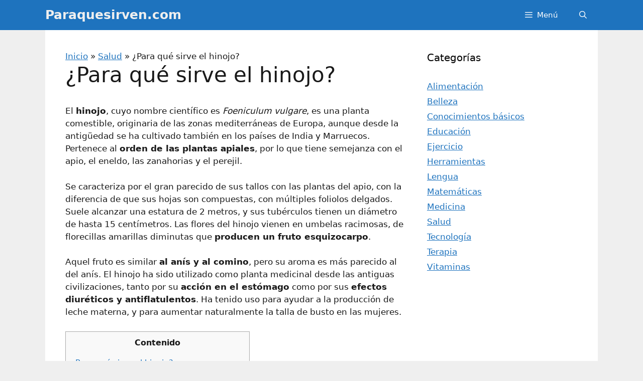

--- FILE ---
content_type: text/html; charset=UTF-8
request_url: https://paraquesirven.com/para-que-sirve-el-hinojo/
body_size: 16506
content:
<!DOCTYPE html>
<html dir="ltr" lang="es">
<head>
	<meta charset="UTF-8">
	<title>¿Para qué sirve el hinojo? (explicado)</title>
	<style>img:is([sizes="auto" i], [sizes^="auto," i]) { contain-intrinsic-size: 3000px 1500px }</style>
	
		<!-- All in One SEO 4.8.9 - aioseo.com -->
	<meta name="description" content="¿Para qué sirve el hinojo?. El hinojo, cuyo nombre científico es Foeniculum vulgare, es una planta comestible, originaria de las zonas mediterráneas de Europa, aunque desde la antigüedad se ha cultivado también en los países de India y Marruecos. Pertenece al orden de las plantas apiales, por lo que tiene semejanza con el apio, el eneldo, las zanahorias y el" />
	<meta name="robots" content="max-snippet:-1, max-image-preview:large, max-video-preview:-1" />
	<meta name="author" content="Victor, C"/>
	<link rel="canonical" href="https://paraquesirven.com/para-que-sirve-el-hinojo/" />
	<meta name="generator" content="All in One SEO (AIOSEO) 4.8.9" />

		<meta name="google-site-verification" content="4FFsJq0m6Axzxiex-K49nn2V4rJdGzXOrC0WGfBPW6Y" />
<meta name="purolink" value="purolinke9f4e443-9d6e-4045-9690-8325a719157d">
		<!-- All in One SEO -->

<meta name="viewport" content="width=device-width, initial-scale=1">
<link rel="alternate" type="application/rss+xml" title="Paraquesirven.com &raquo; Feed" href="https://paraquesirven.com/feed/" />
<link rel="alternate" type="application/rss+xml" title="Paraquesirven.com &raquo; Feed de los comentarios" href="https://paraquesirven.com/comments/feed/" />
<link rel="alternate" type="application/rss+xml" title="Paraquesirven.com &raquo; Comentario ¿Para qué sirve el hinojo? del feed" href="https://paraquesirven.com/para-que-sirve-el-hinojo/feed/" />
<style id='wp-emoji-styles-inline-css'>

	img.wp-smiley, img.emoji {
		display: inline !important;
		border: none !important;
		box-shadow: none !important;
		height: 1em !important;
		width: 1em !important;
		margin: 0 0.07em !important;
		vertical-align: -0.1em !important;
		background: none !important;
		padding: 0 !important;
	}
</style>
<link rel='stylesheet' id='wp-block-library-css' href='https://paraquesirven.com/wp-includes/css/dist/block-library/style.min.css?ver=6.8.3' media='all' />
<style id='classic-theme-styles-inline-css'>
/*! This file is auto-generated */
.wp-block-button__link{color:#fff;background-color:#32373c;border-radius:9999px;box-shadow:none;text-decoration:none;padding:calc(.667em + 2px) calc(1.333em + 2px);font-size:1.125em}.wp-block-file__button{background:#32373c;color:#fff;text-decoration:none}
</style>
<style id='global-styles-inline-css'>
:root{--wp--preset--aspect-ratio--square: 1;--wp--preset--aspect-ratio--4-3: 4/3;--wp--preset--aspect-ratio--3-4: 3/4;--wp--preset--aspect-ratio--3-2: 3/2;--wp--preset--aspect-ratio--2-3: 2/3;--wp--preset--aspect-ratio--16-9: 16/9;--wp--preset--aspect-ratio--9-16: 9/16;--wp--preset--color--black: #000000;--wp--preset--color--cyan-bluish-gray: #abb8c3;--wp--preset--color--white: #ffffff;--wp--preset--color--pale-pink: #f78da7;--wp--preset--color--vivid-red: #cf2e2e;--wp--preset--color--luminous-vivid-orange: #ff6900;--wp--preset--color--luminous-vivid-amber: #fcb900;--wp--preset--color--light-green-cyan: #7bdcb5;--wp--preset--color--vivid-green-cyan: #00d084;--wp--preset--color--pale-cyan-blue: #8ed1fc;--wp--preset--color--vivid-cyan-blue: #0693e3;--wp--preset--color--vivid-purple: #9b51e0;--wp--preset--color--contrast: var(--contrast);--wp--preset--color--contrast-2: var(--contrast-2);--wp--preset--color--contrast-3: var(--contrast-3);--wp--preset--color--base: var(--base);--wp--preset--color--base-2: var(--base-2);--wp--preset--color--base-3: var(--base-3);--wp--preset--color--accent: var(--accent);--wp--preset--gradient--vivid-cyan-blue-to-vivid-purple: linear-gradient(135deg,rgba(6,147,227,1) 0%,rgb(155,81,224) 100%);--wp--preset--gradient--light-green-cyan-to-vivid-green-cyan: linear-gradient(135deg,rgb(122,220,180) 0%,rgb(0,208,130) 100%);--wp--preset--gradient--luminous-vivid-amber-to-luminous-vivid-orange: linear-gradient(135deg,rgba(252,185,0,1) 0%,rgba(255,105,0,1) 100%);--wp--preset--gradient--luminous-vivid-orange-to-vivid-red: linear-gradient(135deg,rgba(255,105,0,1) 0%,rgb(207,46,46) 100%);--wp--preset--gradient--very-light-gray-to-cyan-bluish-gray: linear-gradient(135deg,rgb(238,238,238) 0%,rgb(169,184,195) 100%);--wp--preset--gradient--cool-to-warm-spectrum: linear-gradient(135deg,rgb(74,234,220) 0%,rgb(151,120,209) 20%,rgb(207,42,186) 40%,rgb(238,44,130) 60%,rgb(251,105,98) 80%,rgb(254,248,76) 100%);--wp--preset--gradient--blush-light-purple: linear-gradient(135deg,rgb(255,206,236) 0%,rgb(152,150,240) 100%);--wp--preset--gradient--blush-bordeaux: linear-gradient(135deg,rgb(254,205,165) 0%,rgb(254,45,45) 50%,rgb(107,0,62) 100%);--wp--preset--gradient--luminous-dusk: linear-gradient(135deg,rgb(255,203,112) 0%,rgb(199,81,192) 50%,rgb(65,88,208) 100%);--wp--preset--gradient--pale-ocean: linear-gradient(135deg,rgb(255,245,203) 0%,rgb(182,227,212) 50%,rgb(51,167,181) 100%);--wp--preset--gradient--electric-grass: linear-gradient(135deg,rgb(202,248,128) 0%,rgb(113,206,126) 100%);--wp--preset--gradient--midnight: linear-gradient(135deg,rgb(2,3,129) 0%,rgb(40,116,252) 100%);--wp--preset--font-size--small: 13px;--wp--preset--font-size--medium: 20px;--wp--preset--font-size--large: 36px;--wp--preset--font-size--x-large: 42px;--wp--preset--spacing--20: 0.44rem;--wp--preset--spacing--30: 0.67rem;--wp--preset--spacing--40: 1rem;--wp--preset--spacing--50: 1.5rem;--wp--preset--spacing--60: 2.25rem;--wp--preset--spacing--70: 3.38rem;--wp--preset--spacing--80: 5.06rem;--wp--preset--shadow--natural: 6px 6px 9px rgba(0, 0, 0, 0.2);--wp--preset--shadow--deep: 12px 12px 50px rgba(0, 0, 0, 0.4);--wp--preset--shadow--sharp: 6px 6px 0px rgba(0, 0, 0, 0.2);--wp--preset--shadow--outlined: 6px 6px 0px -3px rgba(255, 255, 255, 1), 6px 6px rgba(0, 0, 0, 1);--wp--preset--shadow--crisp: 6px 6px 0px rgba(0, 0, 0, 1);}:where(.is-layout-flex){gap: 0.5em;}:where(.is-layout-grid){gap: 0.5em;}body .is-layout-flex{display: flex;}.is-layout-flex{flex-wrap: wrap;align-items: center;}.is-layout-flex > :is(*, div){margin: 0;}body .is-layout-grid{display: grid;}.is-layout-grid > :is(*, div){margin: 0;}:where(.wp-block-columns.is-layout-flex){gap: 2em;}:where(.wp-block-columns.is-layout-grid){gap: 2em;}:where(.wp-block-post-template.is-layout-flex){gap: 1.25em;}:where(.wp-block-post-template.is-layout-grid){gap: 1.25em;}.has-black-color{color: var(--wp--preset--color--black) !important;}.has-cyan-bluish-gray-color{color: var(--wp--preset--color--cyan-bluish-gray) !important;}.has-white-color{color: var(--wp--preset--color--white) !important;}.has-pale-pink-color{color: var(--wp--preset--color--pale-pink) !important;}.has-vivid-red-color{color: var(--wp--preset--color--vivid-red) !important;}.has-luminous-vivid-orange-color{color: var(--wp--preset--color--luminous-vivid-orange) !important;}.has-luminous-vivid-amber-color{color: var(--wp--preset--color--luminous-vivid-amber) !important;}.has-light-green-cyan-color{color: var(--wp--preset--color--light-green-cyan) !important;}.has-vivid-green-cyan-color{color: var(--wp--preset--color--vivid-green-cyan) !important;}.has-pale-cyan-blue-color{color: var(--wp--preset--color--pale-cyan-blue) !important;}.has-vivid-cyan-blue-color{color: var(--wp--preset--color--vivid-cyan-blue) !important;}.has-vivid-purple-color{color: var(--wp--preset--color--vivid-purple) !important;}.has-black-background-color{background-color: var(--wp--preset--color--black) !important;}.has-cyan-bluish-gray-background-color{background-color: var(--wp--preset--color--cyan-bluish-gray) !important;}.has-white-background-color{background-color: var(--wp--preset--color--white) !important;}.has-pale-pink-background-color{background-color: var(--wp--preset--color--pale-pink) !important;}.has-vivid-red-background-color{background-color: var(--wp--preset--color--vivid-red) !important;}.has-luminous-vivid-orange-background-color{background-color: var(--wp--preset--color--luminous-vivid-orange) !important;}.has-luminous-vivid-amber-background-color{background-color: var(--wp--preset--color--luminous-vivid-amber) !important;}.has-light-green-cyan-background-color{background-color: var(--wp--preset--color--light-green-cyan) !important;}.has-vivid-green-cyan-background-color{background-color: var(--wp--preset--color--vivid-green-cyan) !important;}.has-pale-cyan-blue-background-color{background-color: var(--wp--preset--color--pale-cyan-blue) !important;}.has-vivid-cyan-blue-background-color{background-color: var(--wp--preset--color--vivid-cyan-blue) !important;}.has-vivid-purple-background-color{background-color: var(--wp--preset--color--vivid-purple) !important;}.has-black-border-color{border-color: var(--wp--preset--color--black) !important;}.has-cyan-bluish-gray-border-color{border-color: var(--wp--preset--color--cyan-bluish-gray) !important;}.has-white-border-color{border-color: var(--wp--preset--color--white) !important;}.has-pale-pink-border-color{border-color: var(--wp--preset--color--pale-pink) !important;}.has-vivid-red-border-color{border-color: var(--wp--preset--color--vivid-red) !important;}.has-luminous-vivid-orange-border-color{border-color: var(--wp--preset--color--luminous-vivid-orange) !important;}.has-luminous-vivid-amber-border-color{border-color: var(--wp--preset--color--luminous-vivid-amber) !important;}.has-light-green-cyan-border-color{border-color: var(--wp--preset--color--light-green-cyan) !important;}.has-vivid-green-cyan-border-color{border-color: var(--wp--preset--color--vivid-green-cyan) !important;}.has-pale-cyan-blue-border-color{border-color: var(--wp--preset--color--pale-cyan-blue) !important;}.has-vivid-cyan-blue-border-color{border-color: var(--wp--preset--color--vivid-cyan-blue) !important;}.has-vivid-purple-border-color{border-color: var(--wp--preset--color--vivid-purple) !important;}.has-vivid-cyan-blue-to-vivid-purple-gradient-background{background: var(--wp--preset--gradient--vivid-cyan-blue-to-vivid-purple) !important;}.has-light-green-cyan-to-vivid-green-cyan-gradient-background{background: var(--wp--preset--gradient--light-green-cyan-to-vivid-green-cyan) !important;}.has-luminous-vivid-amber-to-luminous-vivid-orange-gradient-background{background: var(--wp--preset--gradient--luminous-vivid-amber-to-luminous-vivid-orange) !important;}.has-luminous-vivid-orange-to-vivid-red-gradient-background{background: var(--wp--preset--gradient--luminous-vivid-orange-to-vivid-red) !important;}.has-very-light-gray-to-cyan-bluish-gray-gradient-background{background: var(--wp--preset--gradient--very-light-gray-to-cyan-bluish-gray) !important;}.has-cool-to-warm-spectrum-gradient-background{background: var(--wp--preset--gradient--cool-to-warm-spectrum) !important;}.has-blush-light-purple-gradient-background{background: var(--wp--preset--gradient--blush-light-purple) !important;}.has-blush-bordeaux-gradient-background{background: var(--wp--preset--gradient--blush-bordeaux) !important;}.has-luminous-dusk-gradient-background{background: var(--wp--preset--gradient--luminous-dusk) !important;}.has-pale-ocean-gradient-background{background: var(--wp--preset--gradient--pale-ocean) !important;}.has-electric-grass-gradient-background{background: var(--wp--preset--gradient--electric-grass) !important;}.has-midnight-gradient-background{background: var(--wp--preset--gradient--midnight) !important;}.has-small-font-size{font-size: var(--wp--preset--font-size--small) !important;}.has-medium-font-size{font-size: var(--wp--preset--font-size--medium) !important;}.has-large-font-size{font-size: var(--wp--preset--font-size--large) !important;}.has-x-large-font-size{font-size: var(--wp--preset--font-size--x-large) !important;}
:where(.wp-block-post-template.is-layout-flex){gap: 1.25em;}:where(.wp-block-post-template.is-layout-grid){gap: 1.25em;}
:where(.wp-block-columns.is-layout-flex){gap: 2em;}:where(.wp-block-columns.is-layout-grid){gap: 2em;}
:root :where(.wp-block-pullquote){font-size: 1.5em;line-height: 1.6;}
</style>
<link rel='stylesheet' id='toc-screen-css' href='https://paraquesirven.com/wp-content/plugins/table-of-contents-plus/screen.min.css?ver=2411.1' media='all' />
<link rel='stylesheet' id='generate-style-css' href='https://paraquesirven.com/wp-content/themes/generatepress/assets/css/all.min.css?ver=3.6.0' media='all' />
<style id='generate-style-inline-css'>
body{background-color:#efefef;color:#191919;}a{color:#1e73be;}a{text-decoration:underline;}.entry-title a, .site-branding a, a.button, .wp-block-button__link, .main-navigation a{text-decoration:none;}a:hover, a:focus, a:active{color:#000000;}body .grid-container{max-width:1100px;}.wp-block-group__inner-container{max-width:1100px;margin-left:auto;margin-right:auto;}.navigation-search{position:absolute;left:-99999px;pointer-events:none;visibility:hidden;z-index:20;width:100%;top:0;transition:opacity 100ms ease-in-out;opacity:0;}.navigation-search.nav-search-active{left:0;right:0;pointer-events:auto;visibility:visible;opacity:1;}.navigation-search input[type="search"]{outline:0;border:0;vertical-align:bottom;line-height:1;opacity:0.9;width:100%;z-index:20;border-radius:0;-webkit-appearance:none;height:60px;}.navigation-search input::-ms-clear{display:none;width:0;height:0;}.navigation-search input::-ms-reveal{display:none;width:0;height:0;}.navigation-search input::-webkit-search-decoration, .navigation-search input::-webkit-search-cancel-button, .navigation-search input::-webkit-search-results-button, .navigation-search input::-webkit-search-results-decoration{display:none;}.main-navigation li.search-item{z-index:21;}li.search-item.active{transition:opacity 100ms ease-in-out;}.nav-left-sidebar .main-navigation li.search-item.active,.nav-right-sidebar .main-navigation li.search-item.active{width:auto;display:inline-block;float:right;}.gen-sidebar-nav .navigation-search{top:auto;bottom:0;}:root{--contrast:#222222;--contrast-2:#575760;--contrast-3:#b2b2be;--base:#f0f0f0;--base-2:#f7f8f9;--base-3:#ffffff;--accent:#1e73be;}:root .has-contrast-color{color:var(--contrast);}:root .has-contrast-background-color{background-color:var(--contrast);}:root .has-contrast-2-color{color:var(--contrast-2);}:root .has-contrast-2-background-color{background-color:var(--contrast-2);}:root .has-contrast-3-color{color:var(--contrast-3);}:root .has-contrast-3-background-color{background-color:var(--contrast-3);}:root .has-base-color{color:var(--base);}:root .has-base-background-color{background-color:var(--base);}:root .has-base-2-color{color:var(--base-2);}:root .has-base-2-background-color{background-color:var(--base-2);}:root .has-base-3-color{color:var(--base-3);}:root .has-base-3-background-color{background-color:var(--base-3);}:root .has-accent-color{color:var(--accent);}:root .has-accent-background-color{background-color:var(--accent);}.top-bar{background-color:#636363;color:#ffffff;}.top-bar a{color:#ffffff;}.top-bar a:hover{color:#303030;}.site-header{background-color:var(--base-3);color:#3a3a3a;}.site-header a{color:#3a3a3a;}.main-title a,.main-title a:hover{color:#efefef;}.site-description{color:var(--contrast-2);}.main-navigation,.main-navigation ul ul{background-color:#1e73be;}.main-navigation .main-nav ul li a, .main-navigation .menu-toggle, .main-navigation .menu-bar-items{color:#ffffff;}.main-navigation .main-nav ul li:not([class*="current-menu-"]):hover > a, .main-navigation .main-nav ul li:not([class*="current-menu-"]):focus > a, .main-navigation .main-nav ul li.sfHover:not([class*="current-menu-"]) > a, .main-navigation .menu-bar-item:hover > a, .main-navigation .menu-bar-item.sfHover > a{color:#ffffff;background-color:#035a9e;}button.menu-toggle:hover,button.menu-toggle:focus,.main-navigation .mobile-bar-items a,.main-navigation .mobile-bar-items a:hover,.main-navigation .mobile-bar-items a:focus{color:#ffffff;}.main-navigation .main-nav ul li[class*="current-menu-"] > a{color:#ffffff;background-color:#035a9e;}.navigation-search input[type="search"],.navigation-search input[type="search"]:active, .navigation-search input[type="search"]:focus, .main-navigation .main-nav ul li.search-item.active > a, .main-navigation .menu-bar-items .search-item.active > a{color:#ffffff;background-color:#035a9e;}.main-navigation ul ul{background-color:#035a9e;}.main-navigation .main-nav ul ul li a{color:#ffffff;}.main-navigation .main-nav ul ul li:not([class*="current-menu-"]):hover > a,.main-navigation .main-nav ul ul li:not([class*="current-menu-"]):focus > a, .main-navigation .main-nav ul ul li.sfHover:not([class*="current-menu-"]) > a{color:#bbd2e8;background-color:#035a9e;}.main-navigation .main-nav ul ul li[class*="current-menu-"] > a{color:#bbd2e8;background-color:#035a9e;}.separate-containers .inside-article, .separate-containers .comments-area, .separate-containers .page-header, .one-container .container, .separate-containers .paging-navigation, .inside-page-header{background-color:var(--base-3);}.entry-meta{color:var(--contrast-2);}.entry-meta a{color:#595959;}.entry-meta a:hover{color:#1e73be;}.sidebar .widget{background-color:var(--base-3);}.sidebar .widget .widget-title{color:#000000;}.footer-widgets{color:#efefef;background-color:#1e72bd;}.footer-widgets a{color:#f2c100;}.footer-widgets a:hover{color:#f2c100;}.footer-widgets .widget-title{color:#ffffff;}.site-info{background-color:#035a9e;}.site-info a:hover{color:#606060;}.footer-bar .widget_nav_menu .current-menu-item a{color:#606060;}input[type="text"],input[type="email"],input[type="url"],input[type="password"],input[type="search"],input[type="tel"],input[type="number"],textarea,select{color:var(--contrast);background-color:var(--base-2);border-color:var(--base);}input[type="text"]:focus,input[type="email"]:focus,input[type="url"]:focus,input[type="password"]:focus,input[type="search"]:focus,input[type="tel"]:focus,input[type="number"]:focus,textarea:focus,select:focus{color:var(--contrast);background-color:var(--base-2);border-color:var(--contrast-3);}button,html input[type="button"],input[type="reset"],input[type="submit"],a.button,a.wp-block-button__link:not(.has-background){color:#ffffff;background-color:#666666;}button:hover,html input[type="button"]:hover,input[type="reset"]:hover,input[type="submit"]:hover,a.button:hover,button:focus,html input[type="button"]:focus,input[type="reset"]:focus,input[type="submit"]:focus,a.button:focus,a.wp-block-button__link:not(.has-background):active,a.wp-block-button__link:not(.has-background):focus,a.wp-block-button__link:not(.has-background):hover{color:#ffffff;background-color:#3f3f3f;}a.generate-back-to-top{background-color:rgba( 0,0,0,0.4 );color:#ffffff;}a.generate-back-to-top:hover,a.generate-back-to-top:focus{background-color:rgba( 0,0,0,0.6 );color:#ffffff;}:root{--gp-search-modal-bg-color:var(--base-3);--gp-search-modal-text-color:var(--contrast);--gp-search-modal-overlay-bg-color:rgba(0,0,0,0.2);}@media (max-width: 768px){.main-navigation .menu-bar-item:hover > a, .main-navigation .menu-bar-item.sfHover > a{background:none;color:#ffffff;}}.inside-top-bar{padding:10px;}.inside-header{padding:40px;}.site-main .wp-block-group__inner-container{padding:40px;}.entry-content .alignwide, body:not(.no-sidebar) .entry-content .alignfull{margin-left:-40px;width:calc(100% + 80px);max-width:calc(100% + 80px);}.rtl .menu-item-has-children .dropdown-menu-toggle{padding-left:20px;}.rtl .main-navigation .main-nav ul li.menu-item-has-children > a{padding-right:20px;}.site-info{padding:20px;}@media (max-width:768px){.separate-containers .inside-article, .separate-containers .comments-area, .separate-containers .page-header, .separate-containers .paging-navigation, .one-container .site-content, .inside-page-header{padding:30px;}.site-main .wp-block-group__inner-container{padding:30px;}.inside-header{padding-top:0px;padding-right:0px;padding-bottom:0px;padding-left:0px;}.site-info{padding-right:10px;padding-left:10px;}.entry-content .alignwide, body:not(.no-sidebar) .entry-content .alignfull{margin-left:-30px;width:calc(100% + 60px);max-width:calc(100% + 60px);}}.one-container .sidebar .widget{padding:0px;}/* End cached CSS */@media (max-width: 768px){.main-navigation .menu-toggle,.main-navigation .mobile-bar-items,.sidebar-nav-mobile:not(#sticky-placeholder){display:block;}.main-navigation ul,.gen-sidebar-nav{display:none;}[class*="nav-float-"] .site-header .inside-header > *{float:none;clear:both;}}
.dynamic-author-image-rounded{border-radius:100%;}.dynamic-featured-image, .dynamic-author-image{vertical-align:middle;}.one-container.blog .dynamic-content-template:not(:last-child), .one-container.archive .dynamic-content-template:not(:last-child){padding-bottom:0px;}.dynamic-entry-excerpt > p:last-child{margin-bottom:0px;}
.main-navigation .main-nav ul li a,.menu-toggle,.main-navigation .mobile-bar-items a{transition: line-height 300ms ease}.main-navigation.toggled .main-nav > ul{background-color: #1e73be}
</style>
<link data-minify="1" rel='stylesheet' id='generate-font-icons-css' href='https://paraquesirven.com/wp-content/cache/min/1/wp-content/themes/generatepress/assets/css/components/font-icons.min.css?ver=1762034262' media='all' />
<link data-minify="1" rel='stylesheet' id='font-awesome-css' href='https://paraquesirven.com/wp-content/cache/min/1/wp-content/themes/generatepress/assets/css/components/font-awesome.min.css?ver=1762034262' media='all' />
<style id='generateblocks-inline-css'>
div.gb-headline-3fb4928a{padding-right:8px;margin-left:10px;display:inline-block;}div.gb-headline-20156b08{padding-right:10px;margin-left:0px;display:inline-block;}div.gb-headline-0c908c44{padding-right:8px;padding-left:10px;border-left:1px solid #e8edf0;display:inline-block;}div.gb-headline-f9b55781{display:inline-block;}.gb-container-4795ea88 > .gb-inside-container{max-width:1100px;margin-left:auto;margin-right:auto;}.gb-grid-wrapper > .gb-grid-column-4795ea88 > .gb-container{display:flex;flex-direction:column;height:100%;}.gb-container-8a25fc79{font-size:14px;margin-top:20px;margin-bottom:20px;border-top:1px solid #e8edf0;border-bottom:1px solid #e8edf0;}.gb-container-8a25fc79 > .gb-inside-container{padding:15px 0;max-width:1100px;margin-left:auto;margin-right:auto;}.gb-grid-wrapper > .gb-grid-column-8a25fc79 > .gb-container{display:flex;flex-direction:column;height:100%;}.gb-container-8a25fc79.inline-post-meta-area > .gb-inside-container{display:flex;align-items:center;}:root{--gb-container-width:1100px;}.gb-container .wp-block-image img{vertical-align:middle;}.gb-grid-wrapper .wp-block-image{margin-bottom:0;}.gb-highlight{background:none;}.gb-shape{line-height:0;}
</style>
<link rel='stylesheet' id='generate-sticky-css' href='https://paraquesirven.com/wp-content/plugins/gp-premium/menu-plus/functions/css/sticky.min.css?ver=2.5.5' media='all' />
<link rel='stylesheet' id='generate-offside-css' href='https://paraquesirven.com/wp-content/plugins/gp-premium/menu-plus/functions/css/offside.min.css?ver=2.5.5' media='all' />
<style id='generate-offside-inline-css'>
:root{--gp-slideout-width:265px;}.slideout-navigation, .slideout-navigation a{color:#ffffff;}.slideout-navigation button.slideout-exit{color:#ffffff;padding-left:20px;padding-right:20px;}.slideout-navigation .dropdown-menu-toggle:before{content:"\f107";}.slideout-navigation .sfHover > a .dropdown-menu-toggle:before{content:"\f106";}@media (max-width: 768px){.menu-bar-item.slideout-toggle{display:none;}}
</style>
<link data-minify="1" rel='stylesheet' id='gp-premium-icons-css' href='https://paraquesirven.com/wp-content/cache/min/1/wp-content/plugins/gp-premium/general/icons/icons.min.css?ver=1762034262' media='all' />
<link rel='stylesheet' id='generate-navigation-branding-css' href='https://paraquesirven.com/wp-content/plugins/gp-premium/menu-plus/functions/css/navigation-branding.min.css?ver=2.5.5' media='all' />
<style id='generate-navigation-branding-inline-css'>
@media (max-width: 768px){.site-header, #site-navigation, #sticky-navigation{display:none !important;opacity:0.0;}#mobile-header{display:block !important;width:100% !important;}#mobile-header .main-nav > ul{display:none;}#mobile-header.toggled .main-nav > ul, #mobile-header .menu-toggle, #mobile-header .mobile-bar-items{display:block;}#mobile-header .main-nav{-ms-flex:0 0 100%;flex:0 0 100%;-webkit-box-ordinal-group:5;-ms-flex-order:4;order:4;}}.navigation-branding img, .site-logo.mobile-header-logo img{height:60px;width:auto;}.navigation-branding .main-title{line-height:60px;}@media (max-width: 1110px){#site-navigation .navigation-branding, #sticky-navigation .navigation-branding{margin-left:10px;}}@media (max-width: 768px){.main-navigation:not(.slideout-navigation) .main-nav{-ms-flex:0 0 100%;flex:0 0 100%;}.main-navigation:not(.slideout-navigation) .inside-navigation{-ms-flex-wrap:wrap;flex-wrap:wrap;display:-webkit-box;display:-ms-flexbox;display:flex;}.nav-aligned-center .navigation-branding, .nav-aligned-left .navigation-branding{margin-right:auto;}.nav-aligned-center  .main-navigation.has-branding:not(.slideout-navigation) .inside-navigation .main-nav,.nav-aligned-center  .main-navigation.has-sticky-branding.navigation-stick .inside-navigation .main-nav,.nav-aligned-left  .main-navigation.has-branding:not(.slideout-navigation) .inside-navigation .main-nav,.nav-aligned-left  .main-navigation.has-sticky-branding.navigation-stick .inside-navigation .main-nav{margin-right:0px;}}
</style>
<script src="https://paraquesirven.com/wp-includes/js/jquery/jquery.min.js?ver=3.7.1" id="jquery-core-js"></script>
<script src="https://paraquesirven.com/wp-includes/js/jquery/jquery-migrate.min.js?ver=3.4.1" id="jquery-migrate-js"></script>
<link rel="https://api.w.org/" href="https://paraquesirven.com/wp-json/" /><link rel="alternate" title="JSON" type="application/json" href="https://paraquesirven.com/wp-json/wp/v2/posts/3283" /><link rel="EditURI" type="application/rsd+xml" title="RSD" href="https://paraquesirven.com/xmlrpc.php?rsd" />
<meta name="generator" content="WordPress 6.8.3" />
<link rel='shortlink' href='https://paraquesirven.com/?p=3283' />
<link rel="alternate" title="oEmbed (JSON)" type="application/json+oembed" href="https://paraquesirven.com/wp-json/oembed/1.0/embed?url=https%3A%2F%2Fparaquesirven.com%2Fpara-que-sirve-el-hinojo%2F" />
<link rel="alternate" title="oEmbed (XML)" type="text/xml+oembed" href="https://paraquesirven.com/wp-json/oembed/1.0/embed?url=https%3A%2F%2Fparaquesirven.com%2Fpara-que-sirve-el-hinojo%2F&#038;format=xml" />
<link rel="pingback" href="https://paraquesirven.com/xmlrpc.php">
<script async src="https://pagead2.googlesyndication.com/pagead/js/adsbygoogle.js?client=ca-pub-8915531301313858"
     crossorigin="anonymous"></script><link rel="icon" href="https://paraquesirven.com/wp-content/uploads/2019/02/cropped-icono-32x32.png" sizes="32x32" />
<link rel="icon" href="https://paraquesirven.com/wp-content/uploads/2019/02/cropped-icono-192x192.png" sizes="192x192" />
<link rel="apple-touch-icon" href="https://paraquesirven.com/wp-content/uploads/2019/02/cropped-icono-180x180.png" />
<meta name="msapplication-TileImage" content="https://paraquesirven.com/wp-content/uploads/2019/02/cropped-icono-270x270.png" />
		<style id="wp-custom-css">
			@media (min-width: 769px) {
    #right-sidebar {
        width: 300px;
			
    }
    .inside-right-sidebar {
        padding-right: 0px;
    }
    body:not(.no-sidebar) #primary {
        width: calc(100% - 300px);
    }
}

@media (max-width: 769px) {
    #right-sidebar {
        display:none;
			
    }
}

.yarpp-related ul{
	list-style: none !important; 
	list-style-image: url(/arrow-right.png) !important;
}

@media (min-width: 769px) {
    .site-content {
        display: flex;
    }
    .inside-right-sidebar {
        height: 100%;
    }
    .inside-right-sidebar aside:last-child {
        position: -webkit-sticky;
        position: sticky;
        top: 80px; /* Adjust to suit position */
    }
}		</style>
		<noscript><style id="rocket-lazyload-nojs-css">.rll-youtube-player, [data-lazy-src]{display:none !important;}</style></noscript><meta name="generator" content="WP Rocket 3.18.3" data-wpr-features="wpr_lazyload_images wpr_minify_css wpr_desktop" /></head>

<body class="wp-singular post-template-default single single-post postid-3283 single-format-standard wp-embed-responsive wp-theme-generatepress post-image-above-header post-image-aligned-left slideout-enabled slideout-both sticky-menu-no-transition sticky-enabled both-sticky-menu mobile-header mobile-header-logo mobile-header-sticky right-sidebar nav-below-header one-container fluid-header active-footer-widgets-3 nav-search-enabled nav-aligned-right header-aligned-left dropdown-hover" itemtype="https://schema.org/Blog" itemscope>
	<a class="screen-reader-text skip-link" href="#content" title="Saltar al contenido">Saltar al contenido</a>		<nav id="mobile-header" data-auto-hide-sticky itemtype="https://schema.org/SiteNavigationElement" itemscope class="main-navigation mobile-header-navigation has-branding has-sticky-branding">
			<div class="inside-navigation grid-container grid-parent">
				<form method="get" class="search-form navigation-search" action="https://paraquesirven.com/">
					<input type="search" class="search-field" value="" name="s" title="Buscar" />
				</form><div class="navigation-branding"><p class="main-title" itemprop="headline">
							<a href="https://paraquesirven.com/" rel="home">
								Paraquesirven.com
							</a>
						</p></div>		<div class="mobile-bar-items">
						<span class="search-item">
				<a aria-label="Abrir la barra de búsqueda" href="#">
									</a>
			</span>
		</div>
							<button class="menu-toggle" aria-controls="mobile-menu" aria-expanded="false">
						<span class="mobile-menu">Menú</span>					</button>
					<div id="mobile-menu" class="main-nav"><ul id="menu-vacio" class=" menu sf-menu"><li class="slideout-toggle menu-item-align-right "><a href="#" role="button"><span class="off-canvas-toggle-label">Menú</span></a></li><li class="search-item menu-item-align-right"><a aria-label="Abrir la barra de búsqueda" href="#"></a></li></ul></div>			</div><!-- .inside-navigation -->
		</nav><!-- #site-navigation -->
				<nav class="has-branding main-navigation sub-menu-right" id="site-navigation" aria-label="Principal"  itemtype="https://schema.org/SiteNavigationElement" itemscope>
			<div class="inside-navigation grid-container grid-parent">
				<div class="navigation-branding"><p class="main-title" itemprop="headline">
					<a href="https://paraquesirven.com/" rel="home">
						Paraquesirven.com
					</a>
				</p></div><form method="get" class="search-form navigation-search" action="https://paraquesirven.com/">
					<input type="search" class="search-field" value="" name="s" title="Buscar" />
				</form>		<div class="mobile-bar-items">
						<span class="search-item">
				<a aria-label="Abrir la barra de búsqueda" href="#">
									</a>
			</span>
		</div>
						<button class="menu-toggle" aria-controls="generate-slideout-menu" aria-expanded="false">
					<span class="mobile-menu">Menú</span>				</button>
				<div id="primary-menu" class="main-nav"><ul id="menu-vacio-1" class=" menu sf-menu"><li class="slideout-toggle menu-item-align-right "><a href="#" role="button"><span class="off-canvas-toggle-label">Menú</span></a></li><li class="search-item menu-item-align-right"><a aria-label="Abrir la barra de búsqueda" href="#"></a></li></ul></div>			</div>
		</nav>
		
	<div  class="site grid-container container hfeed grid-parent" id="page">
				<div  class="site-content" id="content">
			
	<div  class="content-area grid-parent mobile-grid-100 grid-75 tablet-grid-75" id="primary">
		<main class="site-main" id="main">
			
<article id="post-3283" class="post-3283 post type-post status-publish format-standard has-post-thumbnail hentry category-salud" itemtype="https://schema.org/CreativeWork" itemscope>
	<div class="inside-article">
		<div class="migas">
<div class="aioseo-breadcrumbs"><span class="aioseo-breadcrumb">
	<a href="https://paraquesirven.com" title="Inicio">Inicio</a>
</span><span class="aioseo-breadcrumb-separator">&raquo;</span><span class="aioseo-breadcrumb">
	<a href="https://paraquesirven.com/categoria/salud/" title="Salud">Salud</a>
</span><span class="aioseo-breadcrumb-separator">&raquo;</span><span class="aioseo-breadcrumb">
	¿Para qué sirve el hinojo?
</span></div></div>			<header class="entry-header">
				<h1 class="entry-title" itemprop="headline">¿Para qué sirve el hinojo?</h1>			</header>
			
		<div class="entry-content" itemprop="text">
			<p>El <strong>hinojo</strong>, cuyo nombre científico es <em>Foeniculum vulgare</em>, es una planta comestible, originaria de las zonas mediterráneas de Europa, aunque desde la antigüedad se ha cultivado también en los países de India y Marruecos. Pertenece al <strong>orden de las plantas apiales</strong>, por lo que tiene semejanza con el apio, el eneldo, las zanahorias y el perejil.</p>
<p>Se caracteriza por el gran parecido de sus tallos con las plantas del apio, con la diferencia de que sus hojas son compuestas, con múltiples foliolos delgados. Suele alcanzar una estatura de 2 metros, y sus tubérculos tienen un diámetro de hasta 15 centímetros. Las flores del hinojo vienen en umbelas racimosas, de florecillas amarillas diminutas que <strong>producen un fruto esquizocarpo</strong>.</p>
<p>Aquel fruto es similar <strong>al anís y al comino</strong>, pero su aroma es más parecido al del anís. El hinojo ha sido utilizado como planta medicinal desde las antiguas civilizaciones, tanto por su <strong>acción en el estómago</strong> como por sus <strong>efectos diuréticos y antiflatulentos</strong>. Ha tenido uso para ayudar a la producción de leche materna, y para aumentar naturalmente la talla de busto en las mujeres.</p>
<div id="toc_container" class="no_bullets"><p class="toc_title">Contenido</p><ul class="toc_list"><li><a href="#Para_que_sirve_el_hinojo">¿Para qué sirve el hinojo?</a><ul><li><a href="#Funciones_de_regulacion_y_bienestar">Funciones de regulación y bienestar</a></li><li><a href="#Preparacion_de_alimentos">Preparación de alimentos</a></li><li><a href="#Elaborar_productos_de_cuidado_personal">Elaborar productos de cuidado personal</a></li><li><a href="#Reducir_malestares_digestivos">Reducir malestares digestivos</a></li><li><a href="#Efectos_diureticos">Efectos diuréticos</a></li><li><a href="#Salud_femenina">Salud femenina</a></li><li><a href="#Beneficiar_piel_ojos_y_boca">Beneficiar piel, ojos y boca</a></li><li><a href="#Fabricacion_de_perfumes">Fabricación de perfumes</a></li><li><a href="#Efectos_secundarios_del_hinojo">Efectos secundarios del hinojo</a></li></ul></li></ul></div>
<h2><span id="Para_que_sirve_el_hinojo">¿Para qué sirve el hinojo?</span></h2>
<p>El hinojo es una planta multifacética con diversos usos, tanto en el ámbito de la gastronomía como el de la medicina tradicional, la herbolaria, la aromaterapia y la perfumería. En la actualidad, la investigación científica sigue compartiendo la evidencia de sus beneficios.</p>
<p>El hinojo sirve para:</p>
<ul>
<li>Funciones de regulación y bienestar</li>
<li>Preparación de alimentos</li>
<li>Elaborar productos de cuidado personal</li>
<li>Reducir malestares digestivos</li>
<li>Efectos diuréticos</li>
<li>Salud femenina</li>
<li>Beneficiar piel, ojos y boca</li>
<li>Fabricación de perfumes</li>
</ul>
<h3><span id="Funciones_de_regulacion_y_bienestar">Funciones de regulación y bienestar</span></h3>
<p>La planta de hinojo contiene sustancias benéficas y medicinales, entre las que se encuentran:</p>
<ul>
<li>Anetol</li>
<li>Limoneno</li>
<li>Estragol</li>
<li>Alfa-pineno</li>
<li>Fenchona</li>
<li>Cumarina</li>
<li>Arginina</li>
<li>Ácido glutámico</li>
<li>Histidina</li>
<li>Ácido aspártico</li>
<li>Fitoestrógenos</li>
<li>Alanina</li>
</ul>
<figure id="attachment_3285" aria-describedby="caption-attachment-3285" style="width: 290px" class="wp-caption aligncenter"><img fetchpriority="high" decoding="async" class="wp-image-3285 size-medium" title="te de hinojo" src="data:image/svg+xml,%3Csvg%20xmlns='http://www.w3.org/2000/svg'%20viewBox='0%200%20300%20300'%3E%3C/svg%3E" alt="Té de hinojo" width="300" height="300" data-lazy-srcset="https://paraquesirven.com/wp-content/uploads/2016/05/te-de-hinojo-300x300.jpg 300w, https://paraquesirven.com/wp-content/uploads/2016/05/te-de-hinojo-150x150.jpg 150w, https://paraquesirven.com/wp-content/uploads/2016/05/te-de-hinojo.jpg 336w" data-lazy-sizes="(max-width: 300px) 100vw, 300px" data-lazy-src="https://paraquesirven.com/wp-content/uploads/2016/05/te-de-hinojo-300x300.jpg" /><noscript><img fetchpriority="high" decoding="async" class="wp-image-3285 size-medium" title="te de hinojo" src="https://paraquesirven.com/wp-content/uploads/2016/05/te-de-hinojo-300x300.jpg" alt="Té de hinojo" width="300" height="300" srcset="https://paraquesirven.com/wp-content/uploads/2016/05/te-de-hinojo-300x300.jpg 300w, https://paraquesirven.com/wp-content/uploads/2016/05/te-de-hinojo-150x150.jpg 150w, https://paraquesirven.com/wp-content/uploads/2016/05/te-de-hinojo.jpg 336w" sizes="(max-width: 300px) 100vw, 300px" /></noscript><figcaption id="caption-attachment-3285" class="wp-caption-text">El té de hinojo permite un mejor aprovechamiento y absorción de sus nutrientes.</figcaption></figure>
<p>Muchas de ellas se encargan de nutrir el cuerpo y aportar la sensación de bienestar y estabilidad. Entre los propósitos del hinojo en este aspecto están:</p>
<ul>
<li>Inhibición del apetito</li>
<li>Halitosis</li>
<li>Disminución del dolor de estómago</li>
<li>Ayudar en el aumento natural del busto</li>
<li>Aumentar la producción de leche materna (es galactógeno)</li>
<li>Mejorar la digestión</li>
<li>Efectos diuréticos</li>
<li>Regularizar la menstruación</li>
<li>Alivio de los cólicos menstruales</li>
<li>Eliminar una población de hongos (es antifúngico)</li>
<li>Es carminativo</li>
<li>Aliviar el nerviosismo</li>
<li>Mitigar el catarro</li>
<li>Reducir los espasmos musculares (es espasmolítico)</li>
<li>Es insecticida</li>
<li>Evita el envejecimiento de las células del cuerpo (es antioxidante)</li>
<li>Evita la aparición de anemia (es antianémico)</li>
<li>Preparación de tónicos</li>
<li>Preparación de colirio</li>
<li>Disminuir la inflamación en la piel</li>
</ul>
<h3><span id="Preparacion_de_alimentos">Preparación de alimentos</span></h3>
<p>El hinojo ha sido <strong>cultivado como verdura</strong> desde las civilizaciones antiguas, como los romanos, los griegos y los indios. En los pueblos galos tuvo un papel importante, al <strong>formar parte de la alimentación básica</strong>. Se le consideraba, además de como una planta comestible y medicinal, como una hierba sagrada, relacionada por los griegos con Dionisio, el dios del vino y la vendimia.</p>
<p>La parte más usada del hinojo <strong>es su bulbo</strong>, que por su sabor suave se añade a todo tipo de platillos, <strong>especialmente salados</strong>. Sus semillas tienen un sabor parecido al anís y se usan, también, en licores, postres y panadería. Las <strong>hojas también son comestibles</strong>, y se usan como hierba de olor en sopas y ensaladas, para condimentarlas.</p>
<p>Los alimentos a los que se agrega el hinojo son:</p>
<ul>
<li>Ensaladas</li>
<li>Postres</li>
<li>Infusiones</li>
<li>Guisados</li>
<li>Sopas</li>
<li>Estofados</li>
<li>Entremeses</li>
<li>Panes</li>
<li>Bebidas</li>
<li>Licores</li>
<li>Dulces</li>
</ul>
<h3><span id="Elaborar_productos_de_cuidado_personal">Elaborar productos de cuidado personal</span></h3>
<p>El hinojo se procesa en la elaboración de productos para el cuidado personal y de perfumería. Su aroma puede encontrarse en artículos como:</p>
<ul>
<li>Perfumes</li>
<li>Lociones</li>
<li>Esencias aromáticas</li>
<li>Aceites esenciales</li>
<li>Pastillas para el aliento</li>
<li>Enjuague bucal</li>
<li>Colirio para los ojos</li>
<li>Tónico capilar</li>
<li>Tónico para la piel</li>
<li>Champú</li>
<li>Crema para la piel</li>
</ul>
<h3><span id="Reducir_malestares_digestivos">Reducir malestares digestivos</span></h3>
<p>El uso medicinal principal del hinojo es en el tratamiento de problemas digestivos, especialmente los relacionados con las flatulencias, la indigestión y el mal aliento. Las sustancias químicas contenidas en el hinojo ayudan a expulsar los gases, reducir la inflamación y calmar los cólicos intestinales.</p>
<h3><span id="Efectos_diureticos">Efectos diuréticos</span></h3>
<p>Tanto los griegos como los romanos y los galos usaron el hinojo como diurético, para aliviar los problemas urinarios. Sus propiedades antifúngicas, espasmolíticas y calmantes tratan las infecciones urinarias leves.</p>
<h3><span id="Salud_femenina">Salud femenina</span></h3>
<p>Gracias a sus elevados niveles de fitoestrógenos, el hinojo se ha utilizado para ayudar a las mujeres en aspectos como:</p>
<ul>
<li>Producción de leche en las madres lactantes</li>
<li>Alivio de los cólicos menstruales</li>
<li>Regularización de la menstruación</li>
</ul>
<p>Cabe advertir que <strong>es peligroso su consumo en las mujeres embarazadas</strong>, sobre todo en forma de aceite y semillas. Aunque las mujeres lactantes pueden consumir hinojo, pero con moderación.</p>
<h3><span id="Beneficiar_piel_ojos_y_boca">Beneficiar piel, ojos y boca</span></h3>
<p>Con las semillas, las hojas y los bulbos del hinojo se preparan cocciones y tónicos para ayudar a desinflamar formaciones en la piel. Existen en el mercado cremas y ungüentos con extracto de hinojo.</p>
<p>Además, se preparan colirios para ayudar a calmar los ojos irritados y reducir las bolsas de los párpados. Para este fin se usa un algodón embebido con la infusión de la planta.</p>
<p>Para combatir el mal aliento o halitosis, se acostumbra masticar las semillas de hinojo.</p>
<h3><span id="Fabricacion_de_perfumes">Fabricación de perfumes</span></h3>
<figure id="attachment_3284" aria-describedby="caption-attachment-3284" style="width: 290px" class="wp-caption aligncenter"><img decoding="async" class="wp-image-3284 size-medium" title="hinojo" src="data:image/svg+xml,%3Csvg%20xmlns='http://www.w3.org/2000/svg'%20viewBox='0%200%20300%20238'%3E%3C/svg%3E" alt="Rabos de hinojo" width="300" height="238" data-lazy-srcset="https://paraquesirven.com/wp-content/uploads/2016/05/hinojo-300x238.jpg 300w, https://paraquesirven.com/wp-content/uploads/2016/05/hinojo.jpg 336w" data-lazy-sizes="(max-width: 300px) 100vw, 300px" data-lazy-src="https://paraquesirven.com/wp-content/uploads/2016/05/hinojo-300x238.jpg" /><noscript><img decoding="async" class="wp-image-3284 size-medium" title="hinojo" src="https://paraquesirven.com/wp-content/uploads/2016/05/hinojo-300x238.jpg" alt="Rabos de hinojo" width="300" height="238" srcset="https://paraquesirven.com/wp-content/uploads/2016/05/hinojo-300x238.jpg 300w, https://paraquesirven.com/wp-content/uploads/2016/05/hinojo.jpg 336w" sizes="(max-width: 300px) 100vw, 300px" /></noscript><figcaption id="caption-attachment-3284" class="wp-caption-text">El hinojo puede aportar valiosos componentes para la industria de los perfumes.</figcaption></figure>
<p>Por su preciado aroma, sus efectos calmantes y tonificantes, el hinojo se usa para la fabricación de cremas, cataplasmas, champús y tónicos capilares. De sus semillas se extrae el aceite esencial para elaborar perfumes y lociones.</p>
<h3><span id="Efectos_secundarios_del_hinojo">Efectos secundarios del hinojo</span></h3>
<p>Aunque como verdura resulta prácticamente inofensivo, las semillas, el aceite y el extracto del hinojo pueden resultar tóxicos, debido a dos sustancias que contiene, y cuyas dosis altas presentan este riesgo:</p>
<ul>
<li><strong>Estragol:</strong> causa hepatotoxicidad y se sospecha que puede ser carcinógeno</li>
<li><strong>Anetol:</strong> puede producir alergia y problemas estomacales</li>
</ul>
<p>Este artículo es de carácter informativo y no sustituye a la opinión médica profesional. Consulta a un médico antes de consumir hinojo.</p>
<div class='yarpp yarpp-related yarpp-related-website yarpp-template-list'>
<!-- YARPP List -->
<h3 style="color:#113563;">Te podría interesar</h3><ul>
<li><a href="https://paraquesirven.com/para-que-sirve-el-alpiste/" rel="bookmark" title="¿Para qué sirve el alpiste?">¿Para qué sirve el alpiste?</a></li>
<li><a href="https://paraquesirven.com/para-que-sirve-el-aceite-de-argan/" rel="bookmark" title="¿Para qué sirve el aceite de argán?">¿Para qué sirve el aceite de argán?</a></li>
<li><a href="https://paraquesirven.com/para-que-sirve-la-semilla-de-brasil/" rel="bookmark" title="¿Para qué sirve la semilla de brasil?">¿Para qué sirve la semilla de brasil?</a></li>
<li><a href="https://paraquesirven.com/para-que-sirve-la-moringa/" rel="bookmark" title="¿Para qué sirve la moringa?">¿Para qué sirve la moringa?</a></li>
</ul>
</div>
		</div>

				<footer class="entry-meta" aria-label="Meta de entradas">
			<span class="cat-links"><span class="screen-reader-text">Categorías </span><a href="https://paraquesirven.com/categoria/salud/" rel="category tag">Salud</a></span> 		<nav id="nav-below" class="post-navigation" aria-label="Entradas">
			<div class="nav-previous"><span class="prev"><a href="https://paraquesirven.com/para-que-sirve-el-boldo/" rel="prev">¿Para qué sirve el boldo?</a></span></div><div class="nav-next"><span class="next"><a href="https://paraquesirven.com/para-que-sirve-diclofenaco-potasico/" rel="next">¿Para qué sirve diclofenaco potásico?</a></span></div>		</nav>
				</footer>
		<div class="gb-container gb-container-8a25fc79 inline-post-meta-area"><div class="gb-inside-container">
<img alt='Foto del autor' src="data:image/svg+xml,%3Csvg%20xmlns='http://www.w3.org/2000/svg'%20viewBox='0%200%2030%2030'%3E%3C/svg%3E" data-lazy-srcset='https://secure.gravatar.com/avatar/c25c4c697ad090fb16488d226e69c4d42a5016d3503be7df5151739983f5409b?s=60&#038;r=g 2x' class='avatar avatar-30 photo dynamic-author-image dynamic-author-image-rounded' height='30' width='30' decoding='async' data-lazy-src="https://secure.gravatar.com/avatar/c25c4c697ad090fb16488d226e69c4d42a5016d3503be7df5151739983f5409b?s=30&#038;r=g"/><noscript><img alt='Foto del autor' src='https://secure.gravatar.com/avatar/c25c4c697ad090fb16488d226e69c4d42a5016d3503be7df5151739983f5409b?s=30&#038;r=g' srcset='https://secure.gravatar.com/avatar/c25c4c697ad090fb16488d226e69c4d42a5016d3503be7df5151739983f5409b?s=60&#038;r=g 2x' class='avatar avatar-30 photo dynamic-author-image dynamic-author-image-rounded' height='30' width='30' decoding='async'/></noscript>


<div class="gb-headline gb-headline-3fb4928a gb-headline-text">Autor:</div>



<div class="gb-headline gb-headline-20156b08 gb-headline-text"><a href="https://paraquesirven.com/author/victorc/">Victor, C</a></div>



<div class="gb-headline gb-headline-0c908c44 gb-headline-text">Actualizado en:</div>



<div class="gb-headline gb-headline-f9b55781 gb-headline-text"><time class="entry-date updated-date" datetime="2023-01-11T23:35:27+00:00">enero 11, 2023</time></div>

</div></div><div class="gb-container-8a25fc79">
<b>Citar en formato APA: </b><br>

Victor, C. (2023, 11 de enero).
<i>¿Para qué sirve el hinojo?</i>. 
Paraquesirven.com.
https://paraquesirven.com/para-que-sirve-el-hinojo/</div>	</div>
</article>

			<div class="comments-area">
				<div id="comments">

		<div id="respond" class="comment-respond">
		<h3 id="reply-title" class="comment-reply-title">Deja un comentario <small><a rel="nofollow" id="cancel-comment-reply-link" href="/para-que-sirve-el-hinojo/#respond" style="display:none;">Cancelar la respuesta</a></small></h3><form action="https://paraquesirven.com/wp-comments-post.php" method="post" id="commentform" class="comment-form"><p class="comment-form-comment"><label for="comment" class="screen-reader-text">Comentario</label><textarea id="comment" name="comment" cols="45" rows="8" required></textarea></p><label for="author" class="screen-reader-text">Nombre</label><input placeholder="Nombre *" id="author" name="author" type="text" value="" size="30" required />
<label for="email" class="screen-reader-text">Correo electrónico</label><input placeholder="Correo electrónico *" id="email" name="email" type="email" value="" size="30" required />
<label for="url" class="screen-reader-text">Web</label><input placeholder="Web" id="url" name="url" type="url" value="" size="30" />
<p class="form-submit"><input name="submit" type="submit" id="submit" class="submit" value="Publicar comentario" /> <input type='hidden' name='comment_post_ID' value='3283' id='comment_post_ID' />
<input type='hidden' name='comment_parent' id='comment_parent' value='0' />
</p><p style="display: none;"><input type="hidden" id="akismet_comment_nonce" name="akismet_comment_nonce" value="f8b5f0a59b" /></p><p style="display: none !important;" class="akismet-fields-container" data-prefix="ak_"><label>&#916;<textarea name="ak_hp_textarea" cols="45" rows="8" maxlength="100"></textarea></label><input type="hidden" id="ak_js_1" name="ak_js" value="177"/><script>document.getElementById( "ak_js_1" ).setAttribute( "value", ( new Date() ).getTime() );</script></p></form>	</div><!-- #respond -->
	<p class="akismet_comment_form_privacy_notice">Este sitio usa Akismet para reducir el spam. <a href="https://akismet.com/privacy/" target="_blank" rel="nofollow noopener"> Aprende cómo se procesan los datos de tus comentarios.</a></p>
</div><!-- #comments -->
			</div>

					</main>
	</div>

	<div  class="widget-area sidebar is-right-sidebar grid-25 tablet-grid-25 grid-parent" id="right-sidebar">
	<div class="inside-right-sidebar">
		<aside id="categories-5" class="widget inner-padding widget_categories"><h2 class="widget-title">Categorías</h2>
			<ul>
					<li class="cat-item cat-item-116"><a href="https://paraquesirven.com/categoria/alimentacion-2/">Alimentación</a>
</li>
	<li class="cat-item cat-item-55"><a href="https://paraquesirven.com/categoria/belleza/">Belleza</a>
</li>
	<li class="cat-item cat-item-1"><a href="https://paraquesirven.com/categoria/conocimientos-basicos/">Conocimientos básicos</a>
</li>
	<li class="cat-item cat-item-105"><a href="https://paraquesirven.com/categoria/educacion/">Educación</a>
</li>
	<li class="cat-item cat-item-75"><a href="https://paraquesirven.com/categoria/ejercicio-2/">Ejercicio</a>
</li>
	<li class="cat-item cat-item-57"><a href="https://paraquesirven.com/categoria/herramientas/">Herramientas</a>
</li>
	<li class="cat-item cat-item-67"><a href="https://paraquesirven.com/categoria/lengua/">Lengua</a>
</li>
	<li class="cat-item cat-item-72"><a href="https://paraquesirven.com/categoria/matematicas-2/">Matemáticas</a>
</li>
	<li class="cat-item cat-item-30"><a href="https://paraquesirven.com/categoria/medicina/">Medicina</a>
</li>
	<li class="cat-item cat-item-168"><a href="https://paraquesirven.com/categoria/salud/">Salud</a>
</li>
	<li class="cat-item cat-item-129"><a href="https://paraquesirven.com/categoria/tecnologia/">Tecnología</a>
</li>
	<li class="cat-item cat-item-48"><a href="https://paraquesirven.com/categoria/terapia-2/">Terapia</a>
</li>
	<li class="cat-item cat-item-53"><a href="https://paraquesirven.com/categoria/vitaminas/">Vitaminas</a>
</li>
			</ul>

			</aside><aside id="block-4" class="widget inner-padding widget_block"><!-- Paraquesirven 300x600 -->
<ins class="adsbygoogle"
     style="display:inline-block;width:300px;height:600px"
     data-ad-client="ca-pub-8915531301313858"
     data-ad-slot="9576365948"></ins>
<script>
     (adsbygoogle = window.adsbygoogle || []).push({});
</script></aside>	</div>
</div>

	</div>
</div>


<div class="site-footer">
				<div id="footer-widgets" class="site footer-widgets">
				<div class="footer-widgets-container grid-container grid-parent">
					<div class="inside-footer-widgets">
							<div class="footer-widget-1 grid-parent grid-33 tablet-grid-50 mobile-grid-100">
		<aside id="block-9" class="widget inner-padding widget_block">
<h3 class="gb-headline gb-headline-1e742e01 gb-headline-text">Buscador </h3>
</aside><aside id="block-11" class="widget inner-padding widget_block widget_search"><form role="search" method="get" action="https://paraquesirven.com/" class="wp-block-search__button-inside wp-block-search__icon-button wp-block-search"    ><label class="wp-block-search__label screen-reader-text" for="wp-block-search__input-1" >Buscar</label><div class="wp-block-search__inside-wrapper " ><input class="wp-block-search__input" id="wp-block-search__input-1" placeholder="¿Qué estás buscando?" value="" type="search" name="s" required /><button aria-label="Buscar" class="wp-block-search__button has-icon wp-element-button" type="submit" ><svg class="search-icon" viewBox="0 0 24 24" width="24" height="24">
					<path d="M13 5c-3.3 0-6 2.7-6 6 0 1.4.5 2.7 1.3 3.7l-3.8 3.8 1.1 1.1 3.8-3.8c1 .8 2.3 1.3 3.7 1.3 3.3 0 6-2.7 6-6S16.3 5 13 5zm0 10.5c-2.5 0-4.5-2-4.5-4.5s2-4.5 4.5-4.5 4.5 2 4.5 4.5-2 4.5-4.5 4.5z"></path>
				</svg></button></div></form></aside><aside id="block-13" class="widget inner-padding widget_block">
<h4 class="wp-block-heading">Acerca de nosotros</h4>
</aside><aside id="block-14" class="widget inner-padding widget_block">
<ul class="wp-block-list">
<li><a href="/quienes-somos/">¿Quiénes Somos?</a></li>



<li><a href="/politica-de-privacidad">Política de Privacidad</a></li>



<li><a href="/contacto/">Contacto</a></li>
</ul>
</aside>	</div>
		<div class="footer-widget-2 grid-parent grid-33 tablet-grid-50 mobile-grid-100">
		<aside id="block-16" class="widget inner-padding widget_block widget_text">
<p> </p>
</aside><aside id="block-20" class="widget inner-padding widget_block"><div class="gb-container gb-container-4795ea88"><div class="gb-inside-container"></div></div></aside>	</div>
		<div class="footer-widget-3 grid-parent grid-33 tablet-grid-50 mobile-grid-100">
		<aside id="nav_menu-7" class="widget inner-padding widget_nav_menu"><h2 class="widget-title">Recomendamos</h2><div class="menu-externas-container"><ul id="menu-externas" class="menu"><li id="menu-item-1878" class="menu-item menu-item-type-custom menu-item-object-custom menu-item-1878"><a href="https://paraqueserve101.com.br/">Para que serve&#8230;</a></li>
</ul></div></aside>	</div>
						</div>
				</div>
			</div>
					<footer class="site-info" aria-label="Sitio"  itemtype="https://schema.org/WPFooter" itemscope>
			<div class="inside-site-info grid-container grid-parent">
								<div class="copyright-bar">
					&copy; 2025 paraquesirven.com				</div>
			</div>
		</footer>
		</div>

		<nav id="generate-slideout-menu" class="main-navigation slideout-navigation" itemtype="https://schema.org/SiteNavigationElement" itemscope>
			<div class="inside-navigation grid-container grid-parent">
				<div class="main-nav"><ul id="menu-categorias" class=" slideout-menu"><li id="menu-item-6738" class="menu-item menu-item-type-taxonomy menu-item-object-category menu-item-6738"><a href="https://paraquesirven.com/categoria/medicina/">Medicina</a></li>
<li id="menu-item-6739" class="menu-item menu-item-type-taxonomy menu-item-object-category menu-item-6739"><a href="https://paraquesirven.com/categoria/conocimientos-basicos/">Conocimientos básicos</a></li>
<li id="menu-item-6740" class="menu-item menu-item-type-taxonomy menu-item-object-category current-post-ancestor current-menu-parent current-post-parent menu-item-6740"><a href="https://paraquesirven.com/categoria/salud/">Salud</a></li>
<li id="menu-item-6741" class="menu-item menu-item-type-taxonomy menu-item-object-category menu-item-6741"><a href="https://paraquesirven.com/categoria/tecnologia/">Tecnología</a></li>
<li id="menu-item-6742" class="menu-item menu-item-type-taxonomy menu-item-object-category menu-item-6742"><a href="https://paraquesirven.com/categoria/alimentacion-2/">Alimentación</a></li>
<li id="menu-item-6743" class="menu-item menu-item-type-taxonomy menu-item-object-category menu-item-6743"><a href="https://paraquesirven.com/categoria/belleza/">Belleza</a></li>
<li id="menu-item-6744" class="menu-item menu-item-type-taxonomy menu-item-object-category menu-item-6744"><a href="https://paraquesirven.com/categoria/herramientas/">Herramientas</a></li>
<li id="menu-item-6745" class="menu-item menu-item-type-taxonomy menu-item-object-category menu-item-6745"><a href="https://paraquesirven.com/categoria/educacion/">Educación</a></li>
<li id="menu-item-6746" class="menu-item menu-item-type-taxonomy menu-item-object-category menu-item-6746"><a href="https://paraquesirven.com/categoria/vitaminas/">Vitaminas</a></li>
<li id="menu-item-6747" class="menu-item menu-item-type-taxonomy menu-item-object-category menu-item-6747"><a href="https://paraquesirven.com/categoria/ejercicio-2/">Ejercicio</a></li>
</ul></div>			</div><!-- .inside-navigation -->
		</nav><!-- #site-navigation -->

					<div  class="slideout-overlay">
									<button class="slideout-exit ">
												<span class="screen-reader-text">Cerrar</span>
					</button>
							</div>
			<script type="speculationrules">
{"prefetch":[{"source":"document","where":{"and":[{"href_matches":"\/*"},{"not":{"href_matches":["\/wp-*.php","\/wp-admin\/*","\/wp-content\/uploads\/*","\/wp-content\/*","\/wp-content\/plugins\/*","\/wp-content\/themes\/generatepress\/*","\/*\\?(.+)"]}},{"not":{"selector_matches":"a[rel~=\"nofollow\"]"}},{"not":{"selector_matches":".no-prefetch, .no-prefetch a"}}]},"eagerness":"conservative"}]}
</script>
<script id="generate-a11y">
!function(){"use strict";if("querySelector"in document&&"addEventListener"in window){var e=document.body;e.addEventListener("pointerdown",(function(){e.classList.add("using-mouse")}),{passive:!0}),e.addEventListener("keydown",(function(){e.classList.remove("using-mouse")}),{passive:!0})}}();
</script>
<div  id="miModal" class="modal">
    <div  class="modal-contenido">
				<a href="?="><span class="modal-cerrar">&times;</span></a>
        <span class="modal-titulo">TU OPINIÓN NOS INTERESA</span>
				<p class="texto-modal">Valoramos mucho tu opinión, ¿Te ha gustado el contenido que estas viendo?</p>
				<a href="?=" class="boton-modal-si">SI</a>
				<a href="?=" class="boton-modal-no">NO</a>
    </div>
</div>
<style>
/* Estilo base para el modal */
	.boton-modal-si {
		display: block;
    text-align: center;
    background: #44cb53;
    padding: 8px;
    font-weight: bold;
    border-radius: 10px;
    color: #fff;
    text-decoration: none;
	}
	.boton-modal-si:hover, .boton-modal-si:focus {
		background: #349e40;
	}
	.boton-modal-no {
		display: block;
    text-align: center;
    background: #d63838;
    padding: 8px;
    font-weight: bold;
    margin-top: 10px;
    border-radius: 10px;
    color: #fff;
    text-decoration: none;
	}
	.boton-modal-no:hover, .boton-modal-no:focus {
		background: #b43030;
	}
	.texto-modal {
		font-size: 16px;
    text-align: center;
	}
	.modal-titulo {
		font-size: 20px;
    font-weight: bolder;
    text-align: center;
    display: block;
    margin-bottom: 10px;
	}
.modal {
    position: fixed;
    z-index: 9999;
    left: 0;
    top: 0;
    width: 100%;
    height: 100%;
    overflow: auto;
    background-color: rgba(0,0,0,0.4); /* Color de fondo con opacidad */
	  display: none;
    align-items: center;    /* Centramos verticalmente */
    justify-content: center;/* Centramos horizontalmente */
}
	.mostrar-modal {
    display: flex;
}

.modal-contenido {
    background-color: #fefefe;
    margin: 0;
    padding: 20px;
    border: 1px solid #888;
    width: 25%; /* Ancho del modal */
	  border-radius: 15px;
    box-shadow: 0 4px 8px 0 rgba(0,0,0,0.2);
	  position: relative;
}

.modal-cerrar {
    color: #aaa;
    position: absolute;    /* Usamos posición absoluta para la "X" */
    top: -7px;             /* Desplazamiento desde la parte superior */
    right: 16px;           /* Desplazamiento desde la derecha */
    font-size: 28px;
    font-weight: bold;
    cursor: pointer;       /* Cambia el cursor a una mano al pasar por encima */
}

.modal-cerrar:hover, .modal-cerrar:focus {
    color: black;
}

/* Estilos responsivos */
@media screen and (max-width: 600px) {
    .modal-contenido {
        width: 85%;
    }
}

</style>
<script>
// Función para establecer una cookie
function setCookie(name, value, minutes) {
    var expires = "";
    if (minutes) {
        var date = new Date();
        date.setTime(date.getTime() + (minutes * 60 * 1000));
        expires = "; expires=" + date.toUTCString();
    }
    document.cookie = name + "=" + (value || "") + expires + "; path=/";
}

// Función para obtener una cookie
function getCookie(name) {
    var value = "; " + document.cookie;
    var parts = value.split("; " + name + "=");
    if (parts.length == 2) return parts.pop().split(";").shift();
}
document.addEventListener("DOMContentLoaded", function() {
    // Verificamos si la cookie ya existe
    if(!getCookie("modalMostrado")) {
        setTimeout(function() {
            document.getElementById("miModal").classList.add("mostrar-modal");
            // Establecemos la cookie para que dure 10 minutos
            setCookie("modalMostrado", "true", 10);
        }, 5000);
    }

    document.querySelector(".modal-cerrar").addEventListener("click", function() {
        document.getElementById("miModal").style.display = "none";
    });
});
</script><link data-minify="1" rel='stylesheet' id='yarppRelatedCss-css' href='https://paraquesirven.com/wp-content/cache/min/1/wp-content/plugins/yet-another-related-posts-plugin/style/related.css?ver=1762034262' media='all' />
<script src="https://paraquesirven.com/wp-content/plugins/gp-premium/menu-plus/functions/js/sticky.min.js?ver=2.5.5" id="generate-sticky-js"></script>
<script id="generate-offside-js-extra">
var offSide = {"side":"left"};
</script>
<script src="https://paraquesirven.com/wp-content/plugins/gp-premium/menu-plus/functions/js/offside.min.js?ver=2.5.5" id="generate-offside-js"></script>
<script src="https://paraquesirven.com/wp-content/plugins/table-of-contents-plus/front.min.js?ver=2411.1" id="toc-front-js"></script>
<!--[if lte IE 11]>
<script src="https://paraquesirven.com/wp-content/themes/generatepress/assets/js/classList.min.js?ver=3.6.0" id="generate-classlist-js"></script>
<![endif]-->
<script id="generate-menu-js-before">
var generatepressMenu = {"toggleOpenedSubMenus":true,"openSubMenuLabel":"Abrir el submen\u00fa","closeSubMenuLabel":"Cerrar el submen\u00fa"};
</script>
<script src="https://paraquesirven.com/wp-content/themes/generatepress/assets/js/menu.min.js?ver=3.6.0" id="generate-menu-js"></script>
<script id="generate-navigation-search-js-before">
var generatepressNavSearch = {"open":"Abrir la barra de b\u00fasqueda","close":"Cerrar la barra de b\u00fasqueda"};
</script>
<script src="https://paraquesirven.com/wp-content/themes/generatepress/assets/js/navigation-search.min.js?ver=3.6.0" id="generate-navigation-search-js"></script>
<script src="https://paraquesirven.com/wp-includes/js/comment-reply.min.js?ver=6.8.3" id="comment-reply-js" async data-wp-strategy="async"></script>
<script defer src="https://paraquesirven.com/wp-content/plugins/akismet/_inc/akismet-frontend.js?ver=1753094430" id="akismet-frontend-js"></script>
<script>window.lazyLoadOptions=[{elements_selector:"img[data-lazy-src],.rocket-lazyload",data_src:"lazy-src",data_srcset:"lazy-srcset",data_sizes:"lazy-sizes",class_loading:"lazyloading",class_loaded:"lazyloaded",threshold:300,callback_loaded:function(element){if(element.tagName==="IFRAME"&&element.dataset.rocketLazyload=="fitvidscompatible"){if(element.classList.contains("lazyloaded")){if(typeof window.jQuery!="undefined"){if(jQuery.fn.fitVids){jQuery(element).parent().fitVids()}}}}}},{elements_selector:".rocket-lazyload",data_src:"lazy-src",data_srcset:"lazy-srcset",data_sizes:"lazy-sizes",class_loading:"lazyloading",class_loaded:"lazyloaded",threshold:300,}];window.addEventListener('LazyLoad::Initialized',function(e){var lazyLoadInstance=e.detail.instance;if(window.MutationObserver){var observer=new MutationObserver(function(mutations){var image_count=0;var iframe_count=0;var rocketlazy_count=0;mutations.forEach(function(mutation){for(var i=0;i<mutation.addedNodes.length;i++){if(typeof mutation.addedNodes[i].getElementsByTagName!=='function'){continue}
if(typeof mutation.addedNodes[i].getElementsByClassName!=='function'){continue}
images=mutation.addedNodes[i].getElementsByTagName('img');is_image=mutation.addedNodes[i].tagName=="IMG";iframes=mutation.addedNodes[i].getElementsByTagName('iframe');is_iframe=mutation.addedNodes[i].tagName=="IFRAME";rocket_lazy=mutation.addedNodes[i].getElementsByClassName('rocket-lazyload');image_count+=images.length;iframe_count+=iframes.length;rocketlazy_count+=rocket_lazy.length;if(is_image){image_count+=1}
if(is_iframe){iframe_count+=1}}});if(image_count>0||iframe_count>0||rocketlazy_count>0){lazyLoadInstance.update()}});var b=document.getElementsByTagName("body")[0];var config={childList:!0,subtree:!0};observer.observe(b,config)}},!1)</script><script data-no-minify="1" async src="https://paraquesirven.com/wp-content/plugins/wp-rocket/assets/js/lazyload/17.8.3/lazyload.min.js"></script>
</body>
</html>


--- FILE ---
content_type: text/html; charset=utf-8
request_url: https://www.google.com/recaptcha/api2/aframe
body_size: 267
content:
<!DOCTYPE HTML><html><head><meta http-equiv="content-type" content="text/html; charset=UTF-8"></head><body><script nonce="wiCckw27ALNmngYne8DXZg">/** Anti-fraud and anti-abuse applications only. See google.com/recaptcha */ try{var clients={'sodar':'https://pagead2.googlesyndication.com/pagead/sodar?'};window.addEventListener("message",function(a){try{if(a.source===window.parent){var b=JSON.parse(a.data);var c=clients[b['id']];if(c){var d=document.createElement('img');d.src=c+b['params']+'&rc='+(localStorage.getItem("rc::a")?sessionStorage.getItem("rc::b"):"");window.document.body.appendChild(d);sessionStorage.setItem("rc::e",parseInt(sessionStorage.getItem("rc::e")||0)+1);localStorage.setItem("rc::h",'1762555061328');}}}catch(b){}});window.parent.postMessage("_grecaptcha_ready", "*");}catch(b){}</script></body></html>